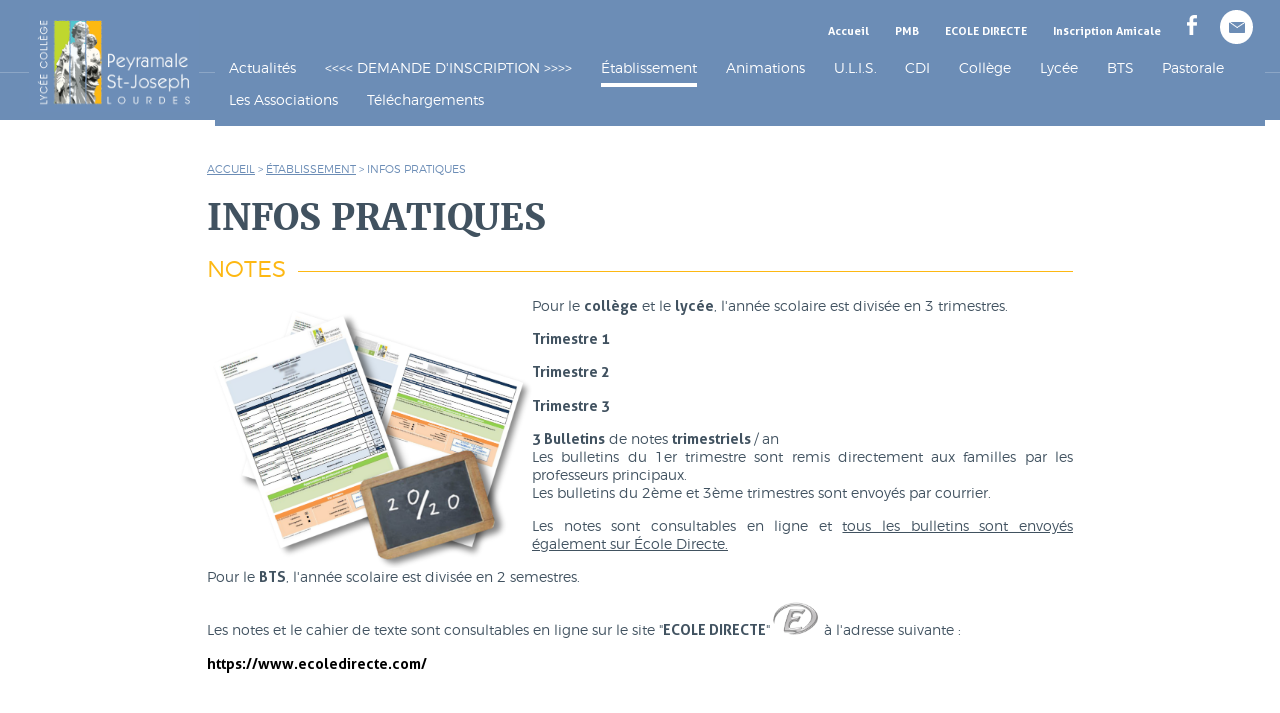

--- FILE ---
content_type: text/html
request_url: https://www.peyramale-stjoseph.com/infos-pratiques
body_size: 5548
content:
<!DOCTYPE html>
<html lang="fr">
<head>
<meta http-equiv="X-UA-Compatible" content="IE=edge">
<meta http-equiv="Content-Type" content="text/html; charset=utf-8" />

    
    <!-- Google Tag Manager -->
    <script>(function(w,d,s,l,i){w[l]=w[l]||[];w[l].push({'gtm.start':
            new Date().getTime(),event:'gtm.js'});var f=d.getElementsByTagName(s)[0],
        j=d.createElement(s),dl=l!='dataLayer'?'&l='+l:'';j.async=true;j.src=
        'https://www.googletagmanager.com/gtm.js?id='+i+dl;f.parentNode.insertBefore(j,f);
    })(window,document,'script','dataLayer','GTM-5GWLNVK');</script>
    <!-- End Google Tag Manager -->
    
<title>
        Tout savoir sur le fonctionnement de Peyramale St-Joseph à Lourdes - Lyc&eacute;e Coll&egrave;ge Peyramale St-Joseph - Lourdes
    </title>
<link href="https://www.peyramale-stjoseph.com/css/fonts.css" rel="stylesheet" type="text/css" media="screen" />
<link href="https://www.peyramale-stjoseph.com/css/stylefront.css" rel="stylesheet" type="text/css" media="screen" />
<link href="https://www.peyramale-stjoseph.com/css/styleprint.css" rel="stylesheet" type="text/css" media="print" />
<!--[if lte IE 8]>
<link href="https://www.peyramale-stjoseph.com/css/ie.css" rel="stylesheet" type="text/css" />
<script type="text/javascript" src="https://www.peyramale-stjoseph.com/Framework/OtideaFrameworkVendorsJS/ie_html5.js"></script>
<![endif]-->
<meta name="description" content="tout savoir sur les notes horaires de cours retenues rencontres classes calendrier scolaire - Lyc&eacute;e Coll&egrave;ge Peyramale St-Joseph - Lourdes" />
<meta name="keywords" content="Tout savoir sur le fonctionnement de Peyramale St-Joseph à Lourdes, Lyc&eacute;e Coll&egrave;ge Peyramale St-Joseph - Lourdes" />
<meta name="theme-color" content="#6c8db6">
<meta name="viewport" content="user-scalable=yes, width=device-width" />
<meta name="author" content="Lyc&eacute;e Coll&egrave;ge Peyramale St-Joseph" />
<meta name="publisher" content="Agence Multimedia Otidea" />
<meta name="msvalidate.01" content="E7975657AF51A69A9177C6D25080E6FB" />
<link rel="Shortcut Icon" type="image/x-icon" href="https://www.peyramale-stjoseph.com/favicon.ico" />
<link rel="icon" type="image/gif" href="https://www.peyramale-stjoseph.com/favicon.gif"/>

<script type="text/javascript" src="https://code.jquery.com/jquery-1.9.1.min.js?v=20060101"></script>
<script type="text/javascript" src="https://www.peyramale-stjoseph.com/Framework/OtideaFrameworkVendorsJS//hoverintent.js"></script>
<script type="text/javascript" src="https://www.peyramale-stjoseph.com/Framework/OtideaFrameworkVendorsJS/script.js?v=20060101"></script>
<script type="text/javascript" src="https://www.peyramale-stjoseph.com/Framework/OtideaFrameworkVendorsJS//basic-slider/bjqs-1.3.min.js"></script>
<link rel="stylesheet" href="https://www.peyramale-stjoseph.com/Framework/OtideaFrameworkVendorsJS//basic-slider/bjqs.css?v=20060101">
<script type="text/javascript" src="https://www.peyramale-stjoseph.com/Framework/OtideaFrameworkVendorsJS//fancybox/lib/jquery.mousewheel-3.0.6.pack.js?v=20060101"></script>
<script type="text/javascript" src="https://www.peyramale-stjoseph.com/Framework/OtideaFrameworkVendorsJS//fancybox/source/jquery.fancybox.pack.js?v=20060101"></script>
<script type="text/javascript" src="https://www.peyramale-stjoseph.com/Framework/OtideaFrameworkVendorsJS//fancybox/fancy.js?v=20060101"></script>
<link rel="stylesheet" href="https://www.peyramale-stjoseph.com/Framework/OtideaFrameworkVendorsJS//fancybox/source/jquery.fancybox.css?v=20060101">


<script type="text/javascript">
	var websiteroot = "https://www.peyramale-stjoseph.com";
</script>
<script type="text/javascript">
  /* reCAPTCHA */
    var onSubmit = function(token) {
     $('#frmNewsletter').submit(); // ID du formulaire a traiter
    };
    var onloadCallback = function() {
      grecaptcha.render('submit_newsletter', { // ID du submit a traiter
        'sitekey' : '6LfAODoUAAAAAGUKUsa8_ySFAlW6G1s_JKuY4h_z',
        'callback' : onSubmit
      });
    };
</script>
 <script src="https://www.google.com/recaptcha/api.js?onload=onloadCallback&render=explicit" async defer></script>  
<!--<script>-->
<!--  (function(i,s,o,g,r,a,m){ i['GoogleAnalyticsObject']=r;i[r]=i[r]||function(){ -->
<!--  (i[r].q=i[r].q||[]).push(arguments) },i[r].l=1*new Date();a=s.createElement(o),-->
<!--  m=s.getElementsByTagName(o)[0];a.async=1;a.src=g;m.parentNode.insertBefore(a,m)-->
<!--   })(window,document,'script','//www.google-analytics.com/analytics.js','ga');-->

<!--  ga('create', 'UA-99304556-1', 'auto');-->
<!--  ga('send', 'pageview');-->
<!--</script>-->
</head>

<body itemscope itemtype="http://schema.org/EducationalOrganization">
<!-- Google Tag Manager (noscript) -->
<noscript><iframe src="https://www.googletagmanager.com/ns.html?id=GTM-5GWLNVK"
                  height="0" width="0" style="display:none;visibility:hidden"></iframe></noscript>
<!-- End Google Tag Manager (noscript) -->
    <noscript>
        <!--AVERTISSEMENT NOSCRIPT-->
        <p class="infoNoScript"><strong>Attention javascript est d&eacute;sactiv&eacute;</strong> sur votre navigateur, vous devez l'activer pour profiter de toutes les fonctionnalit&eacute;s du site.</p>
    </noscript>
	<header id="header" class="no_print"><div class="no_mob" id="slide_mob">
    <nav class="acces_rapides">
        <a class="alignright ln_contact" href="https://www.peyramale-stjoseph.com/contact"><img alt="Mail" src="https://www.peyramale-stjoseph.com/skins/img/mail.png" width="16" /></a>
        <a class="mob_only" href="https://www.peyramale-stjoseph.com">Accueil</a>
        <a href="http://docs.ac-toulouse.fr/cite-peyramale-saint-joseph-lourdes/opac_css/?database=0650877A" target="_blank">PMB</a>
        <a href="https://www.ecoledirecte.com/login" target="_blank">ECOLE DIRECTE</a>
        <a href="https://docs.google.com/forms/d/e/1FAIpQLSd5X4wsmB5GZcn4GnMsAaRLyVuN8w04tnPf5kZy-9QfidJL7A/viewform#start=embed" target="_blank">Inscription Amicale</a>
        <a href="https://www.facebook.com/Peyramalestjo65" target="_blank"><img alt="Facebook" src="https://www.peyramale-stjoseph.com/skins/img/facebook.png" width="10" /></a>
    </nav>
    <nav class="mainmenu"><ul>
    <li><a href="https://www.peyramale-stjoseph.com/actus/toutes-les-actualites/0/1">Actualit&eacute;s</a></li>
                            <li>       
        <a class="top_niv1" href="https://www.peyramale-stjoseph.com/inscription">
            <<<< DEMANDE D'INSCRIPTION >>>>
        </a>
            </li>
                                                                                <li>       
        <a class="has_kids top_niv1 selected">
            Établissement
        </a>
                <ul class="ss_lvl">  
                                                                                                                                                                                                                                                                                                                                                                                                <li>
                        <a href="https://www.peyramale-stjoseph.com/infos-pratiques" class="selected">
                          Infos pratiques
                        </a>
                    </li>
                                                                                            <li>
                        <a href="https://www.peyramale-stjoseph.com/contributions-familiales">
                          Contributions familiales
                        </a>
                    </li>
                                                                                            <li>
                        <a href="https://www.peyramale-stjoseph.com/foire-aux-questions">
                          Foire Aux Questions
                        </a>
                    </li>
                                                                <li>
                        <a href="https://www.peyramale-stjoseph.com/apprendre-l-allemand-autrement">
                          Apprendre l'Allemand autrement
                        </a>
                    </li>
                                                                                            <li>
                        <a href="https://www.peyramale-stjoseph.com/apprendre-l-italien">
                          Apprendre l'Italien
                        </a>
                    </li>
                                                                                                                                                    <li>
                        <a href="https://www.peyramale-stjoseph.com/soutenez-la-fondation-la-mennais">
                          Soutenez la Fondation La Mennais !
                        </a>
                    </li>
                                                                                                   
        </ul>
            </li>
                        <li>       
        <a class="has_kids top_niv1">
            Animations
        </a>
                <ul class="ss_lvl">  
                                                                            <li>
                        <a href="https://www.peyramale-stjoseph.com/au-lycee">
                          Au lycée
                        </a>
                    </li>
                                                                                                                                                                                                                                                                    <li>
                        <a href="https://www.peyramale-stjoseph.com/au-college">
                          Au collège
                        </a>
                    </li>
                                                                                                                                                                                                                                                                                                                                                                                                                                                                                                           
        </ul>
            </li>
                        <li>       
        <a class="has_kids top_niv1">
            U.L.I.S.
        </a>
                <ul class="ss_lvl">  
                                                                                                                                                                                                                                                    <li>
                        <a href="https://www.peyramale-stjoseph.com/gazette-hebdomadaire">
                          Gazette hebdomadaire
                        </a>
                    </li>
                                                                <li>
                        <a href="https://www.peyramale-stjoseph.com/presentation">
                          Présentation
                        </a>
                    </li>
                                                                                                                                                                                                                                                                                                                                                                                                                                                                                                                                       
        </ul>
            </li>
                                <li>       
        <a class="has_kids top_niv1">
            CDI
        </a>
                <ul class="ss_lvl">  
                                                                                                                                                                <li>
                        <a href="https://www.peyramale-stjoseph.com/les-coups-de-1">
                          Les coups de cœur
                        </a>
                    </li>
                                                                <li>
                        <a href="https://www.peyramale-stjoseph.com/les-1">
                          Les nouveautés
                        </a>
                    </li>
                                                                <li>
                        <a href="https://www.peyramale-stjoseph.com/infos-2">
                          Infos pratiques
                        </a>
                    </li>
                                                                                                                                                                                                                                                                                                                                                                                                                                                                                                                                                                                               
        </ul>
            </li>
                        <li>       
        <a class="top_niv1" href="https://www.peyramale-stjoseph.com/college">
            Collège
        </a>
            </li>
                <li>       
        <a class="top_niv1" href="https://www.peyramale-stjoseph.com/lycee">
            Lycée
        </a>
            </li>
                <li>       
        <a class="has_kids top_niv1">
            BTS
        </a>
                <ul class="ss_lvl">  
                                                                                                                                    <li>
                        <a href="https://www.peyramale-stjoseph.com/newsletter">
                          Newsletter
                        </a>
                    </li>
                                                                                                                                                                                                                                        <li>
                        <a href="https://www.peyramale-stjoseph.com/bts-tourisme">
                          BTS Tourisme
                        </a>
                    </li>
                                                                                                                                                                                                                                                                                                                                                                                                                                                                               
        </ul>
            </li>
                        <li>       
        <a class="top_niv1" href="https://www.peyramale-stjoseph.com/pastorale">
            Pastorale
        </a>
            </li>
                <li>       
        <a class="top_niv1" href="https://www.peyramale-stjoseph.com/les-associations">
            Les Associations
        </a>
            </li>
            <li><a href="https://www.peyramale-stjoseph.com/publications/tous-les-documents/0/1">T&eacute;l&eacute;chargements</a></li>
</ul>
<script>
    $(document).ready(function(){
        $('.mainmenu li .has_kids').each(function() {
            $(this).click(function(){
           $(this).next('.ss_lvl').toggle();
            });
        });
    });
</script></nav>
</div>
<a href="https://www.peyramale-stjoseph.com" itemprop="url"><h1 class="alignleft"><img alt="Lyc&eacute;e Coll&egrave;ge Peyramale St-Joseph - Lourdes" itemprop="logo" src="https://www.peyramale-stjoseph.com/skins/img/logo.png" width="170" /></h1></a>
<span class="mob_only burger" onclick="$('#slide_mob').toggleClass('ouvert');$(this).toggleClass('cheese');"><span></span></span></header>
    <section id="main">
        <article id="content" class="pages">
            <div class="wrap">
    <header>
        <nav id="breadcrumbs" class="uppercase no_print">
            <a href="https://www.peyramale-stjoseph.com">Accueil</a> 
            &gt; <a href="https://www.peyramale-stjoseph.com/etablissement">Établissement</a>            &gt; Infos pratiques
        </nav>
        <h1 class="gd_titre">INFOS PRATIQUES</h1>
    </header>
            <h2>NOTES</h2>

<p><img alt="" src="/Framework/OtideaFrameworkVendorsJS/ckfinder/userfiles/images/Notes.png" style="float:left; height:271px; width:325px" />Pour le <strong>coll&egrave;ge</strong> et le <strong>lyc&eacute;e</strong>, l&#39;ann&eacute;e scolaire est divis&eacute;e en 3 trimestres.</p>

<p style="margin-left:80px"><strong>Trimestre 1&nbsp;</strong></p>

<p><strong>Trimestre 2&nbsp;</strong></p>

<p><strong>Trimestre 3&nbsp;</strong></p>

<p><strong>3 Bulletins</strong> de notes <strong>trimestriels &nbsp;</strong>/ an<br />
Les bulletins du 1er trimestre sont remis directement aux familles par les professeurs principaux.<br />
Les bulletins du 2&egrave;me et 3&egrave;me trimestres sont envoy&eacute;s&nbsp;par courrier.</p>

<p>Les notes&nbsp;sont consultables en ligne&nbsp;et <u>tous les bulletins sont envoy&eacute;s &eacute;galement sur &Eacute;cole Directe.</u></p>

<p>Pour le <strong>BTS</strong>, l&#39;ann&eacute;e scolaire est divis&eacute;e en 2 semestres.</p>

<p>Les notes et le cahier de texte sont consultables en ligne sur le site &quot;<strong>ECOLE DIRECTE</strong>&quot;<img alt="" src="/Framework/OtideaFrameworkVendorsJS/ckfinder/userfiles/images/Ecole%20Directe.png" style="height:34px; width:50px" />&nbsp;&agrave; l&#39;adresse suivante&nbsp;:</p>

<p><a href="https://www.ecoledirecte.com" target="_blank" title="Cliquez ici"><strong><span style="color:#000000">https://www.ecoledirecte.com/</span></strong></a></p>

<p>&nbsp;</p>

<h2>HORAIRES de cours</h2>

<p><strong>8h05 - 12h et 12h55 - 16h55</strong><br />
du Lundi au Vendredi</p>

<p><strong>8h05 -12h &nbsp;</strong>le Mercredi<br />
<span style="color:#A9A9A9"><span style="font-size:14px"><em>(pas de cours le Mercredi matin pour les &eacute;l&egrave;ves de <strong>6&deg; </strong>et <strong>5&deg;</strong>)</em></span></span></p>

<p>En cas d&#39;absence des professeurs, les &eacute;l&egrave;ves restent en &eacute;tude et ne sont pas autoris&eacute;s &agrave; quitter l&#39;&eacute;tablissement. Exceptionnellement, en cas d&#39;absence pr&eacute;vue d&#39;un enseignant, une demande d&#39;autorisation de sortie anticip&eacute;e est pr&eacute;alablement adress&eacute;e aux familles.</p>

<p><strong>17h10 - 17h55</strong> : &Eacute;tude surveill&eacute;e / Accompagnement &eacute;ducatif (lettres et langues et/ou maths et sciences) pour les coll&eacute;giens.</p>

<h2>RETENUES</h2>

<p>Le <strong>Mercredi matin</strong> de 10h &agrave; 12h pour les &eacute;l&egrave;ves de 6&deg; et 5&deg;</p>

<p>Le <strong>Mercredi apr&egrave;s-midi </strong>de 14h &agrave; 18h pour les &eacute;l&egrave;ves de la 4&deg; &agrave; la Terminale.</p>

<h2>RENCONTRES</h2>

<p>Les rencontres Parents/Professeurs</p>

<ul style="margin-left:40px">
	<li>Une rencontre informelle mi-septembre pour les classes de 6&deg;</li>
	<li>Une rencontre dans chaque classe par niveau&nbsp;en d&eacute;but d&#39;ann&eacute;e scolaire (info-parents)</li>
	<li>Une rencontre individuelle avec le Professeur Principal en d&eacute;cembre</li>
	<li>Des rendez-vous propos&eacute;s avec certains professeurs en Janvier (la prise de RDV se fait sur un module sp&eacute;cifique d&#39;&Eacute;cole Directe)<br />
	&nbsp;</li>
</ul>

<h2>CLASSES 2024-2025</h2>

<p>Cette ann&eacute;e, l&#39;&eacute;tablissement Peyramale St-Joseph accueille environ 860 &eacute;l&egrave;ves.</p>

<h3><span style="color:#bfd730"><u><strong>COLL&Egrave;GE :&nbsp;</strong></u></span></h3>

<ul style="margin-left:40px">
	<li>5 classes de 6&deg;</li>
	<li>5 classes de 5&deg;</li>
	<li>5 classes de 4&deg;</li>
	<li>5 classes de 3&deg;</li>
</ul>

<p>ULIS (Unit&eacute; Localis&eacute;e d&#39;Inclusion Scolaire : Dispositif d&#39;accueil de jeunes en situation de handicap)</p>

<h3><span style="color:#bfd730"><u><strong>LYC&Eacute;E :&nbsp;</strong></u></span></h3>

<ul style="margin-left:40px">
	<li>3 classes de 2nde</li>
	<li>​1 niveau de 1&egrave;re avec la nouvelle r&eacute;forme du lyc&eacute;e</li>
	<li>​1 niveau de Tle avec la nouvelle r&eacute;forme du lyc&eacute;e</li>
</ul>

<p>Chaque division poss&egrave;de sa salle de classe. Les &eacute;l&egrave;ves se d&eacute;placent pour les cours de : Technologie, SVT, Sciences physiques, &Eacute;ducation musicale, Arts plastiques, EPS.</p>

<h3><span style="color:#bfd730"><u><strong>P&ocirc;le sup&eacute;rieur :&nbsp;</strong></u></span></h3>

<p>BTS Tourisme Sp&eacute;cialit&eacute; Tourisme et Handicap</p>

<ul style="margin-left:40px">
	<li>1 classe&nbsp;de 2&egrave;me ann&eacute;e</li>
	<li>​1 classe&nbsp;de 1&egrave;re ann&eacute;e</li>
</ul>

<p>&nbsp;</p>

<h2>CALENDRIER 2024-2025</h2>

<p><u><strong>Toussaint :</strong></u></p>

<p>du Vendredi 18 Oct. apr&egrave;s la classe au Lundi 04&nbsp;Nov. au matin</p>

<p><u><strong>No&euml;l :</strong></u></p>

<p>du Vendredi 21 D&eacute;c. apr&egrave;s la classe au lundi 06 Janv. au matin</p>

<p><u><strong>Hiver : &nbsp;</strong></u></p>

<p>du Vendredi 14 F&eacute;v. apr&egrave;s la classe au Lundi 03 Mars au matin</p>

<p><u><strong>Printemps :&nbsp;</strong></u></p>

<p>du Vendredi 11 Avril apr&egrave;s la classe au Lundi&nbsp;28 Avril au matin</p>

<p><u><strong>&Eacute;t&eacute; : &nbsp;</strong></u></p>

<p>Date pr&eacute;cis&eacute;e ult&eacute;rieurement</p>
            </div>
        </article>
        <article id="quote">
            <!--<h2 class="upper">Esp&eacute;rer en l&rsquo;&eacute;l&egrave;ve,<br />c&rsquo;est aimer son avenir</h2>-->
            <h2 class="upper">&Eacute;DUQUER, PASSION D&apos;ESP&Eacute;RANCE ...</h2>
            <p>Paul MALARTRE, Ancien Secr&eacute;taire G&eacute;n&eacute;ral de l'Enseignement Catholique fran&ccedil;ais.</p>
        </article>
    </section>
    <footer id="footer" class="centered no_print wrap">
    	<nav class="acces_rapides no_mob">
    <a href="http://docs.ac-toulouse.fr/cite-peyramale-saint-joseph-lourdes/opac_css/?database=0650877A" target="_blank">PMB</a>
    <a href="https://www.ecoledirecte.com/login" target="_blank">ECOLE DIRECTE</a>
    <a href="https://docs.google.com/forms/d/e/1FAIpQLSd5X4wsmB5GZcn4GnMsAaRLyVuN8w04tnPf5kZy-9QfidJL7A/viewform#start=embed" target="_blank">Inscription Amicale</a>
    <a href="https://www.facebook.com/Peyramalestjo65" target="_blank"><img alt="Facebook" src="https://www.peyramale-stjoseph.com/skins/img/facebook.png" width="10" /></a>
</nav>
<nav class="mainmenu no_mob"><ul>
    <li><a href="https://www.peyramale-stjoseph.com/actus/toutes-les-actualites/0/1">Actualit&eacute;s</a></li>
        
        
            <li>
        <a href="https://www.peyramale-stjoseph.com/inscription"><<<< DEMANDE D'INSCRIPTION >>>></a>
    </li>
    
        
        
        
        
        
        
        
        
            <li>
        <a href="https://www.peyramale-stjoseph.com/etablissement">Établissement</a>
    </li>
    
        
            <li>
        <a href="https://www.peyramale-stjoseph.com/animations">Animations</a>
    </li>
    
        
            <li>
        <a href="https://www.peyramale-stjoseph.com/ulis">U.L.I.S.</a>
    </li>
    
        
        
            <li>
        <a href="https://www.peyramale-stjoseph.com/cdi">CDI</a>
    </li>
    
        
            <li>
        <a href="https://www.peyramale-stjoseph.com/college">Collège</a>
    </li>
    
            <li>
        <a href="https://www.peyramale-stjoseph.com/lycee">Lycée</a>
    </li>
    
            <li>
        <a href="https://www.peyramale-stjoseph.com/bts">BTS</a>
    </li>
    
        
            <li>
        <a href="https://www.peyramale-stjoseph.com/pastorale">Pastorale</a>
    </li>
    
            <li>
        <a href="https://www.peyramale-stjoseph.com/les-associations">Les Associations</a>
    </li>
    
        <li>
        <a href="javascript:openAxeptioCookies()">Gestion des Cookies</a>
    </li>
    <li><a href="https://www.peyramale-stjoseph.com/publications/tous-les-documents/0/1">T&eacute;l&eacute;chargements</a></li>
</ul></nav>

<div id="coordonnees" itemprop="address" itemscope itemtype="http://schema.org/PostalAddress">
<img alt="Lyc&eacute;e Coll&egrave;ge Peyramale St-Joseph - Lourdes" src="https://www.peyramale-stjoseph.com/skins/img/logo.png" width="200" /> <a class="ln_contact" href="https://www.peyramale-stjoseph.com/contact"><img alt="Mail" src="https://www.peyramale-stjoseph.com/skins/img/mail.png" width="27" /></a><br />
    <span itemprop="streetAddress">13 Avenue du Mar&eacute;chal Joffre</span>,<br />
    <span itemprop="postalCode">65100</span> <span itemprop="addressLocality">Lourdes</span><br />
    <span itemprop="telephone">05 62 94 26 96</span>
</div>
<p id="credits" class="alignright clear no_print"><a href="http://www.otidea.com/" target="_blank">www.otidea.com</a> - <a href="https://www.peyramale-stjoseph.com/mentions-legales">Mentions légales et politique de confidentialité</a></p>
    </footer>
   
</body>
</html>

--- FILE ---
content_type: text/css
request_url: https://www.peyramale-stjoseph.com/css/fonts.css
body_size: 240
content:
@font-face {
    font-family: 'Montserrat';
    src: url('fonts/montserrat-thin.eot');
    src: url('fonts/montserrat-thin.eot?#iefix') format('embedded-opentype'),
         url('fonts/montserrat-thin.woff2') format('woff2'),
         url('fonts/montserrat-thin.woff') format('woff'),
         url('fonts/montserrat-thin.ttf') format('truetype'),
         url('fonts/montserrat-thin.svg#Montserrat') format('svg');
    font-weight: 100;
    font-style: normal;
}
@font-face {
    font-family: 'Montserrat';
    src: url('fonts/montserrat-light.eot');
    src: url('fonts/montserrat-light.eot?#iefix') format('embedded-opentype'),
         url('fonts/montserrat-light.woff2') format('woff2'),
         url('fonts/montserrat-light.woff') format('woff'),
         url('fonts/montserrat-light.ttf') format('truetype'),
         url('fonts/montserrat-light.svg#Montserrat') format('svg');
    font-weight: 400;
    font-style: normal;
}
@font-face {
    font-family: 'Montserrat';
    src: url('fonts/montserrat-medium.eot');
    src: url('fonts/montserrat-medium.eot?#iefix') format('embedded-opentype'),
         url('fonts/montserrat-medium.woff2') format('woff2'),
         url('fonts/montserrat-medium.woff') format('woff'),
         url('fonts/montserrat-medium.ttf') format('truetype'),
         url('fonts/montserrat-medium.svg#Montserrat') format('svg');
    font-weight: 600;
    font-style: normal;
}
@font-face {
    font-family: 'Montserrat';
    src: url('fonts/Aller-Bold.eot');
    src: url('fonts/Aller-Bold.eot?#iefix') format('embedded-opentype'),
         url('fonts/Aller-Bold.woff2') format('woff2'),
         url('fonts/Aller-Bold.woff') format('woff'),
         url('fonts/Aller-Bold.ttf') format('truetype'),
         url('fonts/Aller-Bold.svg#Montserrat') format('svg');
    font-weight: 700;
    font-style: normal;
}
@font-face {
    font-family: 'Merriweather';
    src: url('fonts/merriweather-bold.eot');
    src: url('fonts/merriweather-bold.eot?#iefix') format('embedded-opentype'),
         url('fonts/merriweather-bold.woff2') format('woff2'),
         url('fonts/merriweather-bold.woff') format('woff'),
         url('fonts/merriweather-bold.ttf') format('truetype'),
         url('fonts/merriweather-bold.svg#Merriweather') format('svg');
    font-weight: 700;
    font-style: normal;
}

--- FILE ---
content_type: text/css
request_url: https://www.peyramale-stjoseph.com/css/stylefront.css
body_size: 2952
content:
header, footer, article, section, nav, menu, figure, video, aside, hgroup {display: block;}
time {display: inline;}
figcaption, address, .hidden, .mob_only, .grecaptcha-badge {display: none;}
#frmNewsletter > div {display: inline-block;}
body * {outline:none;}
a {text-decoration: none;}
a img {border: none;}
ul, figure, h1, h2, h3, h4 {
	margin: 0; padding: 0;
}
#header ul, #left ul, #footer ul {
list-style: none; list-style-image: none;
}
.alignleft {float: left;}
.alignright {float: right;}
.clear {clear: both;}
.wrap {overflow: hidden;}
.upper {text-transform: uppercase;}
.montserrat {
    font-family: 'Montserrat';
    font-weight: 100;
}
h2 {font: 700 3em 'Merriweather';}
.centered {
    margin: 0 auto;
    overflow: hidden;
    padding: 0 2%;
    width: 96%;
}

body {
    background: #6c8db6;
    color: #fff;
    font: 400 90%/1.3 'Montserrat', Arial, Helvetica, sans-serif;
    margin: 0;
    padding: 0;
    min-width: 100%;
    width: 100%;
}
#main {
    background: #fff;
    color: #415260;
}
#header {
    background: -webkit-linear-gradient(top, #6c8db6 72px, #8ca6c6 72px, #8ca6c6 73px, #6c8db6 73px);
    background: linear-gradient(to bottom, #6c8db6 72px, #8ca6c6 72px, #8ca6c6 73px, #6c8db6 73px);
    height: 100px;
    padding: 10px 15px;    
}
#header a, #footer a {
    color: #fff;
    cursor: pointer;
    display: inline-block;
    line-height: 2;
    margin: 0 1em;
}
.acces_rapides {
    float: right;
    font-size: .8em;
    font-weight: 800;
    line-height: 3
}
.mainmenu {
    background: #6c8db6;
    clear: right;
    float: right;
    padding: .5em 0;
    max-width: calc(100% - 200px);
}
.top_niv1 {
    border-bottom: 4px solid transparent;
}
.top_niv1.selected, .mainmenu li:hover .top_niv1 {
    border-bottom-color: #fff;
}
.mainmenu li {
    float: left;
    position: relative;
}
.ss_lvl {
    background: #6c8db6;
    border-top: 1px solid #fff;
    box-shadow: 0 10px 10px 0 rgba(108, 141, 182, .5);
    display: none;
    font-size: .9em;
    left: .9rem;
    position: absolute;
    z-index: 99;
}
.ss_lvl li {
    float: none;
}
#header .ss_lvl a {
    display: block;
    margin: 0;
    padding: .25em 1em;
    white-space: nowrap;
}
.ss_lvl a.selected, .ss_lvl a:hover {
    background: #415260;
}
.pages, .actus, .publications {
    margin: 0 auto;
    padding: 3em 0;
    position: relative;
    text-align: justify;
    width: 866px;
}

#breadcrumbs {
    color: #6c8db6;
    font-size: .75em;
    text-transform: uppercase;
}
#breadcrumbs a {
    color: #6c8db6;
    text-decoration: underline;
}
header time {
    display: block;
    font-size: 2em;
    padding-top: .5em;
    text-align: left;
}
header h3 {
    font-size: 1.3em;
    font-weight: 400;
    padding-top: .5em;
}
 .menu_page a {
    color: #6c8db6;
    display: block;
    padding: .5em;
}
.gd_titre {
    color: #415260;
    font: 2.5em 'Merriweather';
    padding: .5em 0;
    text-align: left;
    text-transform: uppercase;
}
.pages h2, .actus h2 {
    clear: left;
    color: #fdb813;
    display: inline-block;
    font: 400 1.6em 'Montserrat';
    padding: 0 .5em 0 0;
    position: relative;
    text-align: left;
    text-transform: uppercase;
}
.pages h2::after, .actus h2::after {
    border-top: 1px solid #fdb813;
    content: '';
    margin: .5em 0 0 .5em;
    position: absolute;
    width: calc(866px - 100%); /* Whoohouu */
}
.img_big {
    float: left;
    height: 275px;
    margin: 0 1em 2em 0;
    width: 475px;
}
.pages .img_big + h2, .actus .img_big + h2 {
    clear: none;
}
.pages .img_big + h2::after, .actus .img_big + h2::after {
    width: calc(377px - 100%);
}
#content table tr:nth-of-type(odd) {
    background-color: #e8f1fc;
}
#fichiers a {
    color: #6c8db6;
    display: block;
    font-weight: 700;
    padding: .5em 0;
}
#medias {
    padding: 3em 0;
    text-align: center;
}

.img_small {
    float: left;
    height: 170px;
    margin: 0 0 1em;
    width: 265px;
}
.img_small + .img_small {
    margin-left: 2.4em;
}
#medias .img_small {
    display: inline-block;
    float: none;
}
#filtreActus {
    display: block;
    font-size: 1.3em;
    margin: 2em auto 0;
    text-align: center;
}
#filtrePublis {
    display: block;
    font-size: 1.3em;
    margin: 0 0 2em;
}
header label select {
    border: 1px solid #c3c3c3;
    font: .8em 'Montserrat';
    margin-left: .5em;
    padding: .5em;
}
.une_actu {
    box-shadow: 0 0 10px rgba(0,0,0,.15);
    color: #415260;
    float: left;
    margin: 0 0 2em 2em;
    padding-bottom: 1em;
    text-align: center;
    width: 265px;
}
.une_actu:nth-of-type(3n+1) {
    margin-left: 0;
}
.une_actu h3 {
    font: 700 1.1em 'Merriweather';
    height: 3em;
    text-transform: uppercase;
}
.bouton {
    border-radius: 1.5em;
    color: #fff;
    cursor: pointer;
    display: block;
    padding: .5em 2em;
    margin: 1em auto;
    text-align: center;
    width: 100px;    
}
.bouton_1, a.bouton_2:hover, input.bouton_2:hover {
    background: #afca0b;
    border-color: #afca0b;
}
.bouton_2, a.bouton_0:hover, input.bouton_0:hover {
    background: #33bdc9;
    border-color: #33bdc9;
}
.bouton_0, a.bouton_1:hover, input.bouton_1:hover {
    background: #fdb813;
    border-color: #fdb813;
}
.un_doc {
    background: #bfd72f url('../skins/img/arrow.png') no-repeat 0.5em 50% / 26px auto;
    color: #415260;
    float: left;
    margin-bottom: 2em;
    padding: 1em 1em 1em 3em;
    width: 41%;
}
.un_doc:nth-of-type(2n) {
    margin-left: 4%;
}
.un_doc h3 {
    font: 600 1em 'Montserrat';
    margin: 0;
    text-align: left;
}
.pagination {
    left: 50%;
    margin-left: -560px;
    position: absolute;
    top: 360px;
    width: 1148px;
}
.pagination a {
    background-color: #a9c1df;
    padding: 29px 34px 27px;
    transition: all .3s ease;
}
.pagination a:hover {
    background-color: #fdb813;
}
.pagination a::after {
    color: #a9c1df;
    font-size: .9em;
    margin-left: -34px;
    position: absolute;
    top: 84px;
}
#quote {
    border-top: 1px solid #6c8db6;
    clear: both;
    color: #6c8db6;
    padding: 3em 0;
    text-align: center;
}

#footer {
    padding-top: 2em;
}
#footer .acces_rapides {
    padding: 3em 0 0;
}
.ln_contact {
    background: #fff;
    border-radius: 50%;
    display: inline-block;
    padding: 1em .75em !important;
}
#footer a img, .acces_rapides a img {
    background: #fff;
    display: block;
    vertical-align: middle;
}
#frmNewsletter {
    background: #fff;
    border-radius: .5em;
    clear: both;
    color: #6c8db6;
    float: right;
    margin-bottom: .5em;
    padding: .5em 1em;
    width: 220px;
}
#frmNewsletter input {
    border: 0;
    border-radius: 1.5em;
    box-sizing: content-box;
    color: #fff;
    height: 20px;
    margin: 0;
}
#text_newsletter {
    background: #6c8db6;
    font: 400 90%/1.3 'Montserrat';
    padding: .5em;
    width: 150px;
}
#submit_newsletter {
    cursor: pointer;
    font-weight: 700;
    margin: 1em auto;
    padding: 0.5em 1em;
    text-align: center;
}
#credits a {
    font-size: .8em;
    padding: 0;
    text-decoration: underline;
}
ul.bjqs-controls.v-centered {
    margin: -130px 0 0;
}
ul.bjqs-controls.v-centered li a {
    background-color: #a9c1df;
    background-position: 50% 50%;
    background-repeat: no-repeat;
    background-size: 10px auto;
    display: block;
    height: 78px;
    left: 50%;
    transition: all .3s ease;
    width: 78px;
}
.bjqs-next a {
    background-image: url('../skins/img/nextBtn.png');
    margin-left: 450px;
}
.bjqs-prev a {
    background-image: url('../skins/img/prevBtn.png');
    margin-left: -530px;
}
ul.bjqs-controls.v-centered li a:hover {
    background-color: #fdb813;
}
/******************************************* TABLETTES ET DESKTOP ****************************/
@media only screen and (min-width : 1170px) {
    body {
        min-width: 1148px;
    }
    .centered {
        padding: 0 37px;
        width: 1148px;
    }
    
}
@media only screen and (max-width : 1270px) {
    .mainmenu {
        font-size: .8em;
    }
}
@media only screen and (max-width : 1024px) {
    
    .pages h2::after, .actus h2::after {
        display: none;
    }
    ul.bjqs-controls.v-centered li a {
        margin: 0;
    }
    ul.bjqs-controls.v-centered li.bjqs-next a{left: initial; right:0;}
    ul.bjqs-controls.v-centered li.bjqs-prev a{left:0;}
}
@media only screen and (max-width : 768px) {
    .mob_only {
        display: block;
    }
    .no_mob {
        display: none;
    }
    #content {       
        padding: 2em 5%;
        width: 90%;
    }
    #content.accueil {
        padding: 0;
        width: 100%;
    }
    .burger {
        float: left;
        padding: 1.1em 1.3em 1.95em;
        position: relative;
        text-align: left;
        transition: all .2s linear;
        z-index: 99;
    }
    .burger span, .burger span::before, .burger span::after {
        background: #fff;
        border: 1px solid #fff;
        display: inline-block;
        height: 2px;
        position: relative;
        transition: all .25s linear;
        width: 25px;
    }
    .burger span::before, .burger span::after {
        content: '';
        margin-left: -1px;
        position: absolute;
    }
    .burger span::before {
        top: -10px;
    }
    .burger span::after {
        top: 8px;
    }
    .cheese span {
        border: 0;
        height: 0;
    }
    .cheese span::before, .cheese span::after {
        height: 2px;
        width: 29px
    }
    .cheese span::before {
        transform: rotate(-45deg) translate(-9px,4px);
    }
    .cheese span::after {
        transform: rotate(45deg) translate(-9px,-3px);
    }
    #header {
        height: 65px;
    }
    #header > a {
        float: right;
    }
    #header > a img {
        width: 120px;
    }
    #slide_mob {
        background: #6c8db6;
        display: block;
        height: 100%;
        left: -100%;
        padding-top: 20px;
        position: absolute;
        top: 0;
        transition: all .2s linear;
        width: 100%;
        z-index: 98;
    }
    #slide_mob.ouvert {
        left: 0 !important;
    }
    #slide_mob nav {
        clear: both;
        float: none;
        margin: 0 5%;
    }
    #slide_mob nav li {
        float: none;
        overflow: hidden;
    }
    #slide_mob nav a {
        border: 0;
        display: block !important;
        font-size: 1.3em !important;
        line-height: 3;
        padding-left: 3em;
    }
    #slide_mob .ss_lvl {
        left: initial;
        margin-left: 6em;
        position: relative;
        z-index: initial;
    }
    #footer, #credits {
        float: none;
        text-align: center;
    }
    h2 {
        font-size: 2em;
    }
    .gd_titre {
        font-size: 1.8em;
        text-align: left;
    }
    .une_actu {
        display: block;
        float: none;
        margin: 2em auto !important;
        text-align: center;
        width: 265px;
    }
    .un_doc {
        display: block;
        float: none;
        margin: 2em auto;
        text-align: center;
        width: 80%;
    }
    .un_doc h3 {
        float: none;
        height: auto;
        text-align: center;
        width: auto;
    }
    .une_actu:nth-of-type(3n+1), .un_doc:nth-of-type(2n) {
        margin-left: inherit;
    }
    .img_big, #medias .img_small {
        display: block;
        float: none;
        margin: 1em auto;
    }
    .img_big {
        margin-left: 0 !important;
        width: 100%;
    }
    .pagination {
        left: initial;
        margin: 0 auto 1em;
        overflow: hidden;
        position: relative;
        top: initial;
        width: 90%;
    }
    ul.bjqs-controls.v-centered {
        margin: 0;        
    }
    #medias {
        padding-bottom: 4em;
    }
    ul.bjqs-controls.v-centered li.bjqs-next a{right:0;}
    ul.bjqs-controls.v-centered li.bjqs-prev a{left:0;}
    .fleche_menu {
        padding: 1rem;
    }
    .fleche_menu::before {
        border-style: solid;
        border-color: transparent transparent transparent #fff;
        border-width: 10px 0 10px 10px;
        content: '';
        display: block;
        height: 0;
        margin: -7px 0 0 .5rem;
        position: relative;
        transition: all .3s ease;
        width: 0;
    }
    h1.fleche_menu {
        padding-left: 1.5rem;
    }
    h1.fleche_menu::before {
        border-color: transparent transparent transparent #4a4a49;
        position: absolute;
        margin: 8px 0 0 -1.5rem;
    }
    .fleche_menu.selected::before {
        transform: rotate(90deg);
    }

    #frmNewsletter {
        display: inline-block;
        float: none;
    }
}

--- FILE ---
content_type: application/javascript
request_url: https://www.peyramale-stjoseph.com/Framework/OtideaFrameworkVendorsJS/script.js?v=20060101
body_size: 978
content:
function testChek(form) {
    var verifCheck = $('#acceptRec').prop('checked');
    var reponse = true;
    var reponseMail = true;
    console.log("verifCheck " +verifCheck);
    if (verifCheck == false) {
        $('.contCheck').addClass('wrong');
        reponse = false;
    } else {
        $('.contCheck').removeClass('wrong');
    }
    console.log("reponse "+reponse);
    
    $("[id*='cont_']").each(function () {
        if ($(this).prop('required')) {
            var verifInput = $(this).val();
            if (verifInput === '') {
                $(this).addClass('wrong');
                reponse = false;
            } else {
                $(this).removeClass('wrong');
            }
            
            if ($(this).attr('id') == 'cont_from') {
                var verifMailVal = verifMail(verifInput);
                if (verifMailVal === false) {
                    $(this).addClass('wrong');
                    reponseMail = false;
                } else {
                    $(this).removeClass('wrong');
                }
            }
            if ($(this).attr('id') == 'cont_tel') {
                var valueChamp = $('#cont_tel').val();
                valueChamp = valueChamp.replace(/ /g, "");
                if (valueChamp.substr(0, 1) == "+") {
                    valueChamp = valueChamp.replace("+", "");
                    var valide = /^[0-9]\d{10}$/;
                    if (valide.test(valueChamp)) {
                    } else {
                        reponse = false;
                    }
                } else if (valueChamp.substr(0, 1) == "0") {
                    valueChamp = valueChamp.replace(/ /g, "");
                    var valide = /^0[1-7]\d{8}$/;
                    if (valide.test(valueChamp)) {
                    } else {
                        reponse = false;
                    }
                } else {
                    reponse = false;
                }
            }
        }
    });
      console.log("reponseFin "+reponse);
    if (reponse == true && reponseMail == true) {
//        if($(form).hasClass('landing') &&  $('#acceptRec').prop('checked')){
//        }

        var validElmt = form + " #cont_submit";
        $(validElmt).trigger("click");
    }
}
function verifMail(a) {
// On ouvre la fonction en lui envoyant la contenu du champ
    var testm = false;
    /*la on spécifie que l'adresse est false (fausse) dès le début. Cela permet de pouvoir dire que si rien n'est entré dans le champ l'adresse est fausse.*/
    for (var j = 1; j < (a.length); j++) {
        /*Ici, ouverture d'une boucle for à 1 qui permettra de tester du premier jusqu'au dernier caractère de l'adresse e-mail entrée.*/
        if (a.charAt(j) == '@') {
// La on commence les conditions de tests. Ici on cherche l'@
            if (j < (a.length - 4)) {
// Ici on regarde si il y a bien 4 caractère après le @
                for (var k = j; k < (a.length - 2); k++) {
// On ouvre une seconde boucle pour
                    if (a.charAt(k) == '.')
                        testm = true;
                    /*
                     on vérifie qu'il y ai bien un point et on met la variable testm à true (implicitement si toutes les conditions sont remplies) puis on ferme les conditions et boucles
                     */
                }
            }
        }
    }
    return testm;
}